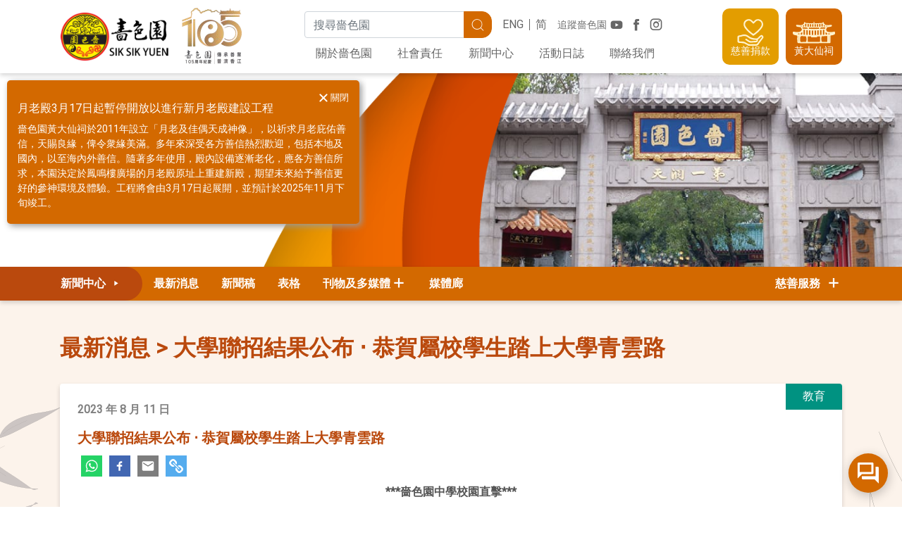

--- FILE ---
content_type: text/html; charset=utf-8
request_url: https://www2.siksikyuen.org.hk/media-centre/ssy-news/content/2023/08/11/857d92b5-6dc6-44bd-b9f0-acc017f37977?filter-tag=f0084247-35d7-681d-9fb4-ff00003cb01b%3B6b544b47-35d7-681d-9fb4-ff02003cb01b%3Bf1084247-35d7-681d-9fb4-ff00003cb01b%3Bf2084247-35d7-681d-9fb4-ff00003cb01b%3Bef084247-35d7-681d-9fb4-ff00003cb01b%3Bee084247-35d7-681d-9fb4-ff00003cb01b
body_size: 49372
content:


<!DOCTYPE html>
<html lang="zh-hk">
<head>
	<!--meta http-equiv="cache-control" content="no-store, no-cache, must-revalidate, post-check=0, pre-check=0" />
        <meta http-equiv="pragma" content="no-cache" /-->

	<meta charset="utf-8" /><meta http-equiv="x-ua-compatible" content="ie=edge, chrome=1" /><meta name="referrer" content="always" /><link rel="apple-touch-icon" sizes="180x180" href="/Img/V2/favicon/apple-touch-icon.png" /><link rel="icon" type="image/png" sizes="32x32" href="/Img/V2/favicon/favicon-32x32.png" /><link rel="icon" type="image/png" sizes="16x16" href="/Img/V2/favicon/favicon-16x16.png" /><link rel="manifest" href="/Img/V2/favicon/site.webmanifest" /><link rel="mask-icon" href="/Img/V2/favicon/safari-pinned-tab.svg" color="#d36900" /><link rel="shortcut icon" href="/Img/V2/favicon/favicon.ico" /><meta name="msapplication-TileColor" content="#d36900" /><meta name="msapplication-config" content="/Img/V2/favicon/browserconfig.xml" /><meta name="theme-color" content="#ffffff" /><meta name="viewport" content="width=device-width, initial-scale=1, shrink-to-fit=no" /><meta http-equiv="Content-Type" content="text/html; charset=utf-8" /><title>
	大學聯招結果公布 ‧ 恭賀屬校學生踏上大學青雲路
</title><link rel="icon" href="/Img/ssy_small.png" /><link rel='stylesheet' href='/Styles/V2/v2_theme.css?v=v2.07.patch3.20210610'></link><link rel='stylesheet' href='/Styles/V2/ssycustom.css?v=v2.07.patch3.20210610'></link>
		<script type="text/javascript" language="javascript">
			(function (i, s, o, g, r, a, m) {
				i['GoogleAnalyticsObject'] = r; i[r] = i[r] || function () {
					(i[r].q = i[r].q || []).push(arguments)
				}, i[r].l = 1 * new Date(); a = s.createElement(o),
					m = s.getElementsByTagName(o)[0]; a.async = 1; a.src = g; m.parentNode.insertBefore(a, m)
			})(window, document, 'script', '//www.google-analytics.com/analytics.js', 'ga');

			ga('create', 'UA-40022326-1', 'auto');
			ga('send', 'pageview');
		</script>
	<meta name="Generator" content="Sitefinity 12.2.7229.0 PE" /><link rel="canonical" href="https://www2.siksikyuen.org.hk/religious-affairs/news/content/2023/08/11/857d92b5-6dc6-44bd-b9f0-acc017f37977" /><link href="/Styles/font-awesome.min.css" type="text/css" rel="stylesheet" /></head>
<body>
	

	
	
	
	
	
	<form method="post" action="./857d92b5-6dc6-44bd-b9f0-acc017f37977?filter-tag=f0084247-35d7-681d-9fb4-ff00003cb01b%3b6b544b47-35d7-681d-9fb4-ff02003cb01b%3bf1084247-35d7-681d-9fb4-ff00003cb01b%3bf2084247-35d7-681d-9fb4-ff00003cb01b%3bef084247-35d7-681d-9fb4-ff00003cb01b%3bee084247-35d7-681d-9fb4-ff00003cb01b" id="aspnetForm">
<div class="aspNetHidden">
<input type="hidden" name="ctl19_TSM" id="ctl19_TSM" value="" />
<input type="hidden" name="ctl20_TSSM" id="ctl20_TSSM" value="" />
<input type="hidden" name="__EVENTTARGET" id="__EVENTTARGET" value="" />
<input type="hidden" name="__EVENTARGUMENT" id="__EVENTARGUMENT" value="" />
<input type="hidden" name="__VIEWSTATE" id="__VIEWSTATE" value="56JwxmjcbUglmzH8TvuMOMjGT/oZ1Y1KaBj2nPvQgT1/mrlr/pR0i2hH/UH9sJMxcCBF0mFXxIF6w1ZIt/GJWaJRf+dcKtN6FTVS6HDdnN0=" />
</div>

<script type="text/javascript">
//<![CDATA[
var theForm = document.forms['aspnetForm'];
if (!theForm) {
    theForm = document.aspnetForm;
}
function __doPostBack(eventTarget, eventArgument) {
    if (!theForm.onsubmit || (theForm.onsubmit() != false)) {
        theForm.__EVENTTARGET.value = eventTarget;
        theForm.__EVENTARGUMENT.value = eventArgument;
        theForm.submit();
    }
}
//]]>
</script>


<script src="/WebResource.axd?d=pynGkmcFUV13He1Qd6_TZOjcoFvMTCY17p5x_W6m8swsQZP5N0A6zH23tCL3s-blJxQt68q0Lvzl_V9274aPiw2&amp;t=637823653705833095" type="text/javascript"></script>


<script src="/Scripts/jquery-3.5.1.min.js" type="text/javascript"></script>
<script src="/Scripts/V2/v2_js.js" type="text/javascript"></script>
<script type="text/javascript">
//<![CDATA[
var __cultureInfo = {"name":"zh-HK","numberFormat":{"CurrencyDecimalDigits":2,"CurrencyDecimalSeparator":".","IsReadOnly":true,"CurrencyGroupSizes":[3],"NumberGroupSizes":[3],"PercentGroupSizes":[3],"CurrencyGroupSeparator":",","CurrencySymbol":"HK$","NaNSymbol":"非數值","CurrencyNegativePattern":0,"NumberNegativePattern":1,"PercentPositivePattern":1,"PercentNegativePattern":1,"NegativeInfinitySymbol":"-∞","NegativeSign":"-","NumberDecimalDigits":2,"NumberDecimalSeparator":".","NumberGroupSeparator":",","CurrencyPositivePattern":0,"PositiveInfinitySymbol":"∞","PositiveSign":"+","PercentDecimalDigits":2,"PercentDecimalSeparator":".","PercentGroupSeparator":",","PercentSymbol":"%","PerMilleSymbol":"‰","NativeDigits":["0","1","2","3","4","5","6","7","8","9"],"DigitSubstitution":1},"dateTimeFormat":{"AMDesignator":"上午","Calendar":{"MinSupportedDateTime":"\/Date(-62135596800000)\/","MaxSupportedDateTime":"\/Date(253402271999999)\/","AlgorithmType":1,"CalendarType":1,"Eras":[1],"TwoDigitYearMax":2029,"IsReadOnly":true},"DateSeparator":"/","FirstDayOfWeek":0,"CalendarWeekRule":0,"FullDateTimePattern":"yyyy\u0027年\u0027M\u0027月\u0027d\u0027日\u0027 H:mm:ss","LongDatePattern":"yyyy\u0027年\u0027M\u0027月\u0027d\u0027日\u0027","LongTimePattern":"H:mm:ss","MonthDayPattern":"M月d日","PMDesignator":"下午","RFC1123Pattern":"ddd, dd MMM yyyy HH\u0027:\u0027mm\u0027:\u0027ss \u0027GMT\u0027","ShortDatePattern":"d/M/yyyy","ShortTimePattern":"H:mm","SortableDateTimePattern":"yyyy\u0027-\u0027MM\u0027-\u0027dd\u0027T\u0027HH\u0027:\u0027mm\u0027:\u0027ss","TimeSeparator":":","UniversalSortableDateTimePattern":"yyyy\u0027-\u0027MM\u0027-\u0027dd HH\u0027:\u0027mm\u0027:\u0027ss\u0027Z\u0027","YearMonthPattern":"yyyy\u0027年\u0027M\u0027月\u0027","AbbreviatedDayNames":["週日","週一","週二","週三","週四","週五","週六"],"ShortestDayNames":["日","一","二","三","四","五","六"],"DayNames":["星期日","星期一","星期二","星期三","星期四","星期五","星期六"],"AbbreviatedMonthNames":["一月","二月","三月","四月","五月","六月","七月","八月","九月","十月","十一月","十二月",""],"MonthNames":["一月","二月","三月","四月","五月","六月","七月","八月","九月","十月","十一月","十二月",""],"IsReadOnly":true,"NativeCalendarName":"西曆","AbbreviatedMonthGenitiveNames":["一月","二月","三月","四月","五月","六月","七月","八月","九月","十月","十一月","十二月",""],"MonthGenitiveNames":["一月","二月","三月","四月","五月","六月","七月","八月","九月","十月","十一月","十二月",""]},"eras":[1,"公元",null,0]};//]]>
</script>

<script src="/Telerik.Web.UI.WebResource.axd?_TSM_HiddenField_=ctl19_TSM&amp;compress=0&amp;_TSM_CombinedScripts_=%3b%3bSystem.Web.Extensions%2c+Version%3d4.0.0.0%2c+Culture%3dneutral%2c+PublicKeyToken%3d31bf3856ad364e35%3azh-HK%3a5bc44d53-7cae-4d56-af98-205692fecf1f%3aea597d4b%3ab25378d2" type="text/javascript"></script>
<script type="text/javascript">
//<![CDATA[
if (typeof(Sys) === 'undefined') throw new Error('ASP.NET Ajax client-side framework failed to load.');
//]]>
</script>

<div class="aspNetHidden">

	<input type="hidden" name="__VIEWSTATEGENERATOR" id="__VIEWSTATEGENERATOR" value="08D1CF0D" />
	<input type="hidden" name="__EVENTVALIDATION" id="__EVENTVALIDATION" value="zbkW0SfCo/mUSju1+tcnzBQh+bDJ8Ujc65wfMlRk1z4s2s8rs2Md11umhDPHyDkSCKglfitTIJjofzQgGrHcQZGQ7B9IVn8OBG0pCFNksMBT/kWCXOD6ZTgW7l5AO2Px" />
</div><script type="text/javascript">
//<![CDATA[
Sys.WebForms.PageRequestManager._initialize('ctl00$ctl00$ctl19', 'aspnetForm', [], [], [], 90, 'ctl00$ctl00');
//]]>
</script>
<input type="hidden" name="ctl00$ctl00$ctl19" id="ctl19" />
<script type="text/javascript">
//<![CDATA[
Sys.Application.setServerId("ctl19", "ctl00$ctl00$ctl19");
Sys.Application._enableHistoryInScriptManager();
//]]>
</script>

		
    

<script src="https://www.gstatic.com/dialogflow-console/fast/messenger-cx/bootstrap.js?v=1"></script>


<style>
    df-messenger {
        --df-messenger-button-titlebar-color: #D36900;
        --df-messenger-button-titlebar-font-color: #ffffff;
        z-index:700;
        position: relative;

    }

</style>


<div class="container">
    <df-messenger id="chatbot"
                  df-cx="true"
                  location="asia-northeast1"
                  chat-title="嗇色園黃大仙小道長(Beta)"
                  agent-id="b7119ea1-df73-4ee0-8fb4-e10a9a5dad2a"
                  language-code="zh-HK">
    </df-messenger>
</div>



<div class="notice-container">
        <div class="notice hide" data-id="0" data-guid="1dc77347-35d7-681d-9fb4-ff0e003cb01b">
            <div class="notice-close">關閉</div>
            <div class="notice-content">
                <h5 class="title">月老殿3月17日起暫停開放以進行新月老殿建設工程</h5>
                <div class="content">
                    嗇色園黃大仙祠於2011年設立「月老及佳偶天成神像」，以祈求月老庇佑善信，天賜良緣，俾令衆緣美滿。多年來深受各方善信熱烈歡迎，包括本地及國內，以至海內外善信。隨著多年使用，殿內設備逐漸老化，應各方善信所求，本園決定於鳳鳴樓廣場的月老殿原址上重建新殿，期望未來給予善信更好的參神環境及體驗。工程將會由3月17日起展開，並預計於2025年11月下旬竣工。 <br />
<br />
在工程期間，月老殿將由3月17日（星期一）起暫停開放參拜，直至新建月老殿竣工。不便之處，敬請原諒。 <br />
<br />
敬請密切期待新月老殿落成及黃大仙祠的各項最新活動。
                </div>


            </div>
        </div>
</div>


<script type="text/javascript">
	//	Handle Entry Pop up
	$(document).ready(function () {

		function getCookie(cname) {
			var name = cname + "=";
			var ca = document.cookie.split(';');

			for (var i = 0; i < ca.length; i++) {
				var c = ca[i];
				while (c.charAt(0) == ' ') c = c.substring(1);
				if (c.indexOf(name) != -1) return c.substring(name.length, c.length);
			}
			return "";
		}

		function setCookie(cname, cvalue, exdays) {
			var expires = "";
			if (exdays) {
				var date = new Date();
				date.setTime(date.getTime() + (exdays * 24 * 60 * 60 * 1000));
				expires = "; expires=" + date.toUTCString();
			}
			document.cookie = cname + "=" + (cvalue || "") + expires + "; path=/";
		}

		let locale = "zh-HK";
		let func = {
            GetNoticeEl: function GetNoticeEl(id) {
                return $(".notice[data-id=".concat(id, "]"));
            },
            SetCookies: function SetCookies(id) {
                setCookie("hasVisitedBefore_".concat(locale, "_").concat(id), "hasVisitedBefore_".concat(locale, "_").concat(id), 365);
                console.log("setted: ".concat(getCookie("hasVisitedBefore_".concat(locale, "_").concat(id))));
            },
            AutoClosePopUp: function AutoClosePopUp(id) {
                func.GetNoticeEl(id).each(function (e) {
                    $(this).removeClass("hide");
                });
            },
            // On Close btn click listener
            OnCloseBtnClicked: function OnCloseBtnClicked(e) {
                func.SetCookies($(this).parent(".notice").data("guid"));
            },
            // check whether cookies is enabled
            AreCookiesEnabled: function AreCookiesEnabled() {
                setCookie("testcookie", "testcookie", 0.0416666666666667);
                var result = getCookie("testcookie");
                setCookie("testcookie", "testcookie", -1);
                return result ? true : false;
            },
            // check whether has cookies: hasVisitedBefore
            IsVisitedBefore: function IsVisitedBefore(id) {
                if (!func.AreCookiesEnabled) {
                    return false;
                }

                var cookie_hasVisitedBeforeLang = getCookie("hasVisitedBefore_".concat(locale, "_").concat(id));
                return !!cookie_hasVisitedBeforeLang;
            }, // initalize PopUps
            Init: function Init() {
                var popUpCount = 1;
                console.log(popUpCount);

                for (var i = 0; i < popUpCount; i++) {
                    var id = func.GetNoticeEl(i).data("guid");
                    var isVisited = func.IsVisitedBefore(id);
                    console.log("IsVisitedBefore id=" + id + ":" + isVisited);

                    if (!isVisited) {
                        func.AutoClosePopUp(i);
                    }
                }

                $(".notice-close").on("click keyup", func.OnCloseBtnClicked);
            }
		}

		func.Init();

	});
</script>

<header id="site-header">
    <div class="container">
        <!-- Logo -->
        <div class="header-logo">
            <h1 class="site-logo">
                <a id="topMenuPlaceHolder_topMenuPlaceHolder_T8E3CE387010_logo" title="嗇色園主頁" href="/zh-HK/"><img src="/Img/V2/logo.png" id="topMenuPlaceHolder_topMenuPlaceHolder_T8E3CE387010_webpage_logo" srcset="/Img/V2/logo@2x.png 2x" alt="嗇色園標誌" /></a>
            </h1>

      
  <a href="https://www2.siksikyuen.org.hk/">
               <img src="/Img/V2/logo_105th.png" id="topMenuPlaceHolder_topMenuPlaceHolder_T8E3CE387010_webpage_subLogo" srcset="/Img/V2/logo_105th@2x.png 2x" alt="嗇色園105周年標誌" /> 
                </a> 


<!-- <a id="topMenuPlaceHolder_topMenuPlaceHolder_T8E3CE387010_seasonalLogo" class="seasonal-logo" title="嗇色園網站" href="https://www.siksikyuen100.org.hk/"></a> -->

        </div>

        <button type="button" class="btn btn-link btn-menu-open">
            <i class="icon-menu"></i>
            <i class="icon-close"></i>
        </button>

        <div class="header-nav">
                <!-- Top -->
                <div class="header-nav-top">
                    <!-- Search -->

                    <input name="ctl00$ctl00$topMenuPlaceHolder$topMenuPlaceHolder$T8E3CE387010$globalSearchPageUrl" type="hidden" id="globalSearchPageUrl" value="/zh-HK/search" />

                    <div class="search-bar form" id="search-bar">
                        <label for="search_bar_input" class="sr-only">
                            搜尋關鍵字
                        </label> 
                        <div class="input-group">
                            <input name="ctl00$ctl00$topMenuPlaceHolder$topMenuPlaceHolder$T8E3CE387010$search_bar_input" type="search" id="search_bar_input" class="form-control" placeholder="搜尋嗇色園" />

                            <div class="input-group-append">
                                <div class="btn btn-primary" id="search_bar_submit" ClientIdMode="Static">
                                    <i class="icon-search"></i>
                                    <span class="sr-only">
                                        搜尋
                                    </span> 
                                </div>
                            </div>
                        </div>
                    </div>
                    <!-- Social Media -->
                    <div class="header-social"> 
                        <h6>
                            追蹤嗇色園
                        </h6>

                        <div class="buttons">
                            <a id="topMenuPlaceHolder_topMenuPlaceHolder_T8E3CE387010_youtubeLink" rel="noopener" href="https://www.youtube.com/channel/UCrj_UoB9kPBH5PZLIdFlOtg/" target="_blank"><i id="topMenuPlaceHolder_topMenuPlaceHolder_T8E3CE387010_youtubeBtn" class="icon-youtube" aria-label="YouTube 頻道"></i></a>
                            <a id="topMenuPlaceHolder_topMenuPlaceHolder_T8E3CE387010_fbLink" rel="noopener" href="https://www.facebook.com/wongtaisintemple/" target="_blank"><i id="topMenuPlaceHolder_topMenuPlaceHolder_T8E3CE387010_facebookBtn" class="icon-fb" aria-label="Facebook 專頁"></i></a>
                            <a id="topMenuPlaceHolder_topMenuPlaceHolder_T8E3CE387010_igLink" rel="noopener" href="https://www.instagram.com/ssy_wongtaisintemple/" target="_blank"><i id="topMenuPlaceHolder_topMenuPlaceHolder_T8E3CE387010_instagramBtn" class="icon-ig" aria-label="Instagram 帳戶"></i></a>
                        </div>
                    </div>

                    <!-- Language -->
                    <ul class="lang-switch nav">
                        <li><a id="topMenuPlaceHolder_topMenuPlaceHolder_T8E3CE387010_enLink" href="../../../../../../en/media-centre/ssy-news/content/2023/08/11/857d92b5-6dc6-44bd-b9f0-acc017f37977?filter-tag=f0084247-35d7-681d-9fb4-ff00003cb01b;6b544b47-35d7-681d-9fb4-ff02003cb01b;f1084247-35d7-681d-9fb4-ff00003cb01b;f2084247-35d7-681d-9fb4-ff00003cb01b;ef084247-35d7-681d-9fb4-ff00003cb01b;ee084247-35d7-681d-9fb4-ff00003cb01b">ENG</a></li><li><a id="topMenuPlaceHolder_topMenuPlaceHolder_T8E3CE387010_csLink" href="../../../../../../zh-CN/media-centre/ssy-news/content/2023/08/11/857d92b5-6dc6-44bd-b9f0-acc017f37977?filter-tag=f0084247-35d7-681d-9fb4-ff00003cb01b;6b544b47-35d7-681d-9fb4-ff02003cb01b;f1084247-35d7-681d-9fb4-ff00003cb01b;f2084247-35d7-681d-9fb4-ff00003cb01b;ef084247-35d7-681d-9fb4-ff00003cb01b;ee084247-35d7-681d-9fb4-ff00003cb01b">简</a></li>
                        
                        
                        
                    </ul>
                </div>

                <!-- Primary Navigation -->
                <ul class="primary-nav nav">
                    <li class="nav-item"><a id="topMenuPlaceHolder_topMenuPlaceHolder_T8E3CE387010_ctl12" class="nav-link" href="/zh-HK/aboutssy">關於嗇色園</a></li><li class="nav-item"><a id="topMenuPlaceHolder_topMenuPlaceHolder_T8E3CE387010_ctl14" class="nav-link" href="/zh-HK/social-responsibility">社會責任</a></li><li class="nav-item"><a id="topMenuPlaceHolder_topMenuPlaceHolder_T8E3CE387010_ctl16" class="nav-link" href="/zh-HK/media-centre">新聞中心</a></li><li class="nav-item"><a id="topMenuPlaceHolder_topMenuPlaceHolder_T8E3CE387010_ctl18" class="nav-link" href="/zh-HK/events">活動日誌</a></li><li class="nav-item"><a id="topMenuPlaceHolder_topMenuPlaceHolder_T8E3CE387010_ctl20" class="nav-link" href="/zh-HK/contact-ssy">聯絡我們</a></li>
                </ul>
            </div>

        <div class="header-main">
            

            <!-- Side Buttons -->
            <div class="header-side">
                <a href="/zh-HK/donation" id="topMenuPlaceHolder_topMenuPlaceHolder_T8E3CE387010_donationBtn" class="header-btn header-btn-donation cursor-pointer">
                    <img src="/Img/V2/header_icon_donation.svg" />
                    <span class="label">
                        慈善捐款
                    </span>
                </a>
                <a href="/zh-HK/wtstemple" id="topMenuPlaceHolder_topMenuPlaceHolder_T8E3CE387010_wtsTempleBtn" class="header-btn header-btn-wts cursor-pointer" target="_blank">
                    <img src="/Img/V2/header_icon_wts.svg" />
                    <span class="label">
                        黃大仙祠
                    </span>
                </a>
                <!-- <a href="/zh-HK/membership" id="topMenuPlaceHolder_topMenuPlaceHolder_T8E3CE387010_memberCenterBtn" class="header-btn header-btn-member cursor-pointer">
                    <img src="/Img/V2/header_icon_member.svg" />
                    <span class="label">
                        會員中心
                    </span>
                </a> -->
            </div>
        </div>
    </div>
</header>













































<script>
    $(function () {
        $("#search_bar_submit").on('click', function (event) {
            if ($("#search_bar_input").val() != "") {
                searchBarSubmitForm();
            }
            else {
                $('#submitBtn').click();
            }
        });
    })
    function searchBarSubmitForm() {
        //$("#getUrlBtn").click();
        var data = {
            keyword: $("#search_bar_input").val()
        }
        var getParams = Object.keys(data).map(function (key) { return key + '=' + data[key];}).join('&');

        var getUrl = window.location;
        //hard code global search redirect URL for now
        var baseUrl = getUrl.protocol + "//" + getUrl.host;
        var pageUrl = $("#globalSearchPageUrl").val();
        //hard code it now
        if (pageUrl == "") {
            console.log("using backup method");
            pageUrl="/zh-HK/search" 
        }
        var finalUrl = baseUrl + pageUrl + "?" + getParams;
        $(location).attr('href', finalUrl)
    }
</script>



		
		

		
		
	<div class="inner-page">
		<div id="innerTheme">
			
<div id="SubPageContent_bannerPlaceHolder_T8E3CE387001_sectionHeader" class="section-header" role="heading">
	<div class="container">
		<div class="section-header-inner">
			<h1 id="SubPageContent_bannerPlaceHolder_T8E3CE387001_sectionTitle" class="section-title">嗇色園</h1>
			<p id="SubPageContent_bannerPlaceHolder_T8E3CE387001_sectionSubtitle" class="section-subtitle">普濟勸善 崇善惠民</p>
		</div>
	</div>
	<div id="SubPageContent_bannerPlaceHolder_T8E3CE387001_bannerImg" class="inner-page--corporate section-header-banner"></div>
</div>

<script>
    $(document).ready(() => {
        $("#innerTheme").removeClass();
        $("#innerTheme").addClass("inner-page--corporate"); // Updates the theme in /V2/SSYBaseTemplate
    });
</script>


			




<div class="inner-page-nav">
        <div id="SubPageContent_secondMenuPlaceHolder_T8E3CE387005_NavContainer" class="nav-container nav-container--general">
            <div class="nav-head">
                <a id="SubPageContent_secondMenuPlaceHolder_T8E3CE387005_CorpTopLevelPageBlock" class="nav-link" href="/zh-HK/media-centre?">新聞中心
                    <i class="icon-triangle_right"></i>
                </a>
                
                <div id="SubPageContent_secondMenuPlaceHolder_T8E3CE387005_DefaultTopLevelPageBlock" class="nav-services" style="display:none;">
                    <button type="button" class="btn nav-link">
                        <span class="label-charity">
                            慈善服務&nbsp;
                            <i class="icon-triangle_right"></i>
                        </span>
                        <span class="label-service">
                            
                            
                        </span>
                    </button>

                    
                </div>
            </div>

            <ul class="nav nav-secondary">
                <li class="nav-item"><a class="nav-link" href="/zh-HK/media-centre/ssy-news?">最新消息</a></li><li class="nav-item"><a class="nav-link" href="/zh-HK/media-centre/press-release?">新聞稿</a></li><li class="nav-item"><a class="nav-link" href="/zh-HK/media-centre/forms?">表格</a></li><li class="nav-item with-submenu dropdown"><a class="nav-link" data-toggle="dropdown" role="button" aria-haspopup="true" aria-expanded="false">刊物及多媒體</a><ul class="dropdown-menu submenu"><li><a href="/zh-HK/media-centre/publication-and-form/annual-report?">年報</a></li><li><a href="/zh-HK/media-centre/publication-and-form/newsletter?">園訊</a></li><li><a href="/zh-HK/media-centre/publication-and-form/others?">書刊</a></li><li><a href="/zh-HK/media-centre/publication-and-form/%e5%9c%92%e8%a8%8a?">多媒體</a></li></ul></li><li class="nav-item"><a class="nav-link" href="/zh-HK/media-centre/gallery?">媒體廊</a></li>
            </ul>

            <div id="SubPageContent_secondMenuPlaceHolder_T8E3CE387005_CorpNavServices" class="nav-services">
                <button type="button" class="btn nav-link">
                    慈善服務&nbsp;
                    <i class="icon-plus"></i>
                </button>

                <ul class="nav-service-list nav-service-list--vertical"><li class="nav-service-item nav-service--null"><a href="/zh-HK/religious-affairs?"><i class="service-icon service-icon--null"></i><span class="label"> 宗教事務</span></a></li><li class="nav-service-item nav-service--null"><a href="/zh-HK/education-services?"><i class="service-icon service-icon--null"></i><span class="label"> 教育服務</span></a></li><li class="nav-service-item nav-service--null"><a href="/zh-HK/medical-services?"><i class="service-icon service-icon--null"></i><span class="label"> 醫療服務</span></a></li><li class="nav-service-item nav-service--null"><a href="/zh-HK/social-services?"><i class="service-icon service-icon--null"></i><span class="label"> 社會服務</span></a></li><li class="nav-service-item nav-service--null"><a href="/zh-HK/cultural-affairs?"><i class="service-icon service-icon--null"></i><span class="label"> 文化事務</span></a></li></ul>
            </div>
        </div>
    </div>

 
 
 
 
 
 
 
 
 
 
 
 
 
 
 
 
 
 
 
 
 
 
 
 
 
 
 
 
 
 
 
 
 
 
 
 
 
 
 
 
 
 
 
 
 
 
 
 
 
 
 
 
 
 
 
 
 
 
 
 
 
 
 
 
 
 
 
 
 
 
 
 
 
 
 
 
 

				
			<div class="inner-page-body">
	                 
				


				<div class="container py-5">
					
	<meta id="navigationLevels" data-value="2"/>
	<nav aria-label="breadcrumb">
		<ol class="breadcrumb breadcrumb-heading">
						<li class="breadcrumb-item"><a href="/zh-HK/media-centre/ssy-news?filter-tag=f0084247-35d7-681d-9fb4-ff00003cb01b%3b6b544b47-35d7-681d-9fb4-ff02003cb01b%3bf1084247-35d7-681d-9fb4-ff00003cb01b%3bf2084247-35d7-681d-9fb4-ff00003cb01b%3bef084247-35d7-681d-9fb4-ff00003cb01b%3bee084247-35d7-681d-9fb4-ff00003cb01b" id="firstTitle">最新消息</a></li>
						<li class="breadcrumb-item active" aria-current="page" id="articleTitle">消息內文</li>

		</ol>
	</nav>








<div class="component component-detail">
    <div class="row ">




            <div class="col-12">
                <div class="card card-info">
                        <div class="card-tag theme--education">教育</div>
                    <div class="card-body">
                        <p class="card-date">
                            2023 年 8 月 11 日
                            
                        </p>
                        <h5 class="card-title">大學聯招結果公布 ‧ 恭賀屬校學生踏上大學青雲路</h5>
                        <div class="card-text">
                                <div class="social-media-group">


                                    <a href="https://wa.me/?text=https://www2.siksikyuen.org.hk/media-centre/ssy-news/content/2023/08/11/857d92b5-6dc6-44bd-b9f0-acc017f37977?filter-tag=f0084247-35d7-681d-9fb4-ff00003cb01b%3B6b544b47-35d7-681d-9fb4-ff02003cb01b%3Bf1084247-35d7-681d-9fb4-ff00003cb01b%3Bf2084247-35d7-681d-9fb4-ff00003cb01b%3Bef084247-35d7-681d-9fb4-ff00003cb01b%3Bee084247-35d7-681d-9fb4-ff00003cb01b" class="social-media whatsapp" target="_blank">
                                        <svg xmlns="http://www.w3.org/2000/svg" fill="#fff"
                                             preserveAspectRatio="xMidYMid meet" height="1.2em"
                                             width="1.2em" viewBox="0 0 40 40">
                                            <g>
                                                <path d="m25 21.7q0.3 0 2.2 1t2 1.2q0 0.1 0 0.3 0 0.8-0.4 1.7-0.3 0.9-1.6 1.5t-2.2 0.6q-1.3 0-4.3-1.4-2.2-1-3.8-2.6t-3.3-4.2q-1.6-2.3-1.6-4.3v-0.2q0.1-2 1.7-3.5 0.5-0.5 1.2-0.5 0.1 0 0.4 0t0.4 0.1q0.4 0 0.6 0.1t0.3 0.6q0.2 0.5 0.8 2t0.5 1.7q0 0.5-0.8 1.3t-0.7 1q0 0.2 0.1 0.3 0.7 1.7 2.3 3.1 1.2 1.2 3.3 2.2 0.3 0.2 0.5 0.2 0.4 0 1.2-1.1t1.2-1.1z m-4.5 11.9q2.8 0 5.4-1.1t4.5-3 3-4.5 1.1-5.4-1.1-5.5-3-4.5-4.5-2.9-5.4-1.2-5.5 1.2-4.5 2.9-2.9 4.5-1.2 5.5q0 4.5 2.7 8.2l-1.7 5.2 5.4-1.8q3.5 2.4 7.7 2.4z m0-30.9q3.4 0 6.5 1.4t5.4 3.6 3.5 5.3 1.4 6.6-1.4 6.5-3.5 5.3-5.4 3.6-6.5 1.4q-4.4 0-8.2-2.1l-9.3 3 3-9.1q-2.4-3.9-2.4-8.6 0-3.5 1.4-6.6t3.6-5.3 5.3-3.6 6.6-1.4z"></path>
                                            </g>
                                        </svg>


                                    </a>

                                    <a href="https://www.facebook.com/sharer/sharer.php?u=https://www2.siksikyuen.org.hk/media-centre/ssy-news/content/2023/08/11/857d92b5-6dc6-44bd-b9f0-acc017f37977?filter-tag=f0084247-35d7-681d-9fb4-ff00003cb01b%3B6b544b47-35d7-681d-9fb4-ff02003cb01b%3Bf1084247-35d7-681d-9fb4-ff00003cb01b%3Bf2084247-35d7-681d-9fb4-ff00003cb01b%3Bef084247-35d7-681d-9fb4-ff00003cb01b%3Bee084247-35d7-681d-9fb4-ff00003cb01b" class="social-media facebook" target="_blank">
                                        <svg xmlns="http://www.w3.org/2000/svg" fill="#fff"
                                             preserveAspectRatio="xMidYMid meet" height="1.2em"
                                             width="1.2em" viewBox="0 0 40 40">
                                            <g>
                                                <path d="m21.7 16.7h5v5h-5v11.6h-5v-11.6h-5v-5h5v-2.1c0-2 0.6-4.5 1.8-5.9 1.3-1.3 2.8-2 4.7-2h3.5v5h-3.5c-0.9 0-1.5 0.6-1.5 1.5v3.5z"></path>
                                            </g>
                                        </svg>
                                    </a>


                                    <a href="mailto:?body=https://www2.siksikyuen.org.hk/media-centre/ssy-news/content/2023/08/11/857d92b5-6dc6-44bd-b9f0-acc017f37977?filter-tag=f0084247-35d7-681d-9fb4-ff00003cb01b%3B6b544b47-35d7-681d-9fb4-ff02003cb01b%3Bf1084247-35d7-681d-9fb4-ff00003cb01b%3Bf2084247-35d7-681d-9fb4-ff00003cb01b%3Bef084247-35d7-681d-9fb4-ff00003cb01b%3Bee084247-35d7-681d-9fb4-ff00003cb01b" class="social-media email" target="_blank">
                                        <svg xmlns="http://www.w3.org/2000/svg" fill="#fff"
                                             preserveAspectRatio="xMidYMid meet" height="1.2em"
                                             width="1.2em" viewBox="0 0 40 40">
                                            <g>
                                                <path d="m33.4 13.4v-3.4l-13.4 8.4-13.4-8.4v3.4l13.4 8.2z m0-6.8q1.3 0 2.3 1.1t0.9 2.3v20q0 1.3-0.9 2.3t-2.3 1.1h-26.8q-1.3 0-2.3-1.1t-0.9-2.3v-20q0-1.3 0.9-2.3t2.3-1.1h26.8z"></path>
                                            </g>
                                        </svg>
                                    </a>
                                    <a href="https://www2.siksikyuen.org.hk/media-centre/ssy-news/content/2023/08/11/857d92b5-6dc6-44bd-b9f0-acc017f37977?filter-tag=f0084247-35d7-681d-9fb4-ff00003cb01b%3B6b544b47-35d7-681d-9fb4-ff02003cb01b%3Bf1084247-35d7-681d-9fb4-ff00003cb01b%3Bf2084247-35d7-681d-9fb4-ff00003cb01b%3Bef084247-35d7-681d-9fb4-ff00003cb01b%3Bee084247-35d7-681d-9fb4-ff00003cb01b" class="social-media link" onclick="copyToClipboard(this); return false;">
                                        <svg version="1.1" xmlns="http://www.w3.org/2000/svg"
                                             xmlns:xlink="http://www.w3.org/1999/xlink" x="0px" y="0px"
                                             width="1.2em"
                                             height="1.2em" viewBox="0 0 121.6 121.5" style="overflow:visible;"
                                             fill="#fff">
                                            <g>
                                                <path d="M33.8,0c-12.5-0.3-20.1,10.7-28,18.7c-7.6,8.5-7.7,21.4-0.2,30C15.7,60.7,30,74.4,46.2,63.8c2.8-0.6-8.8-9.7-9.8-11.4
			    c-2.8-1.1-6.1,0.1-8.4-2.9C11.5,33.9,11.2,33.7,28,18.1c3.7-3.7,8.1-3.6,11.8,0c4,5.3,12.9,9.2,12.3,16.6
			    c1.7,4.5,7.3,7.5,10.4,11.5c0.7,0.8,1,0.7,1.6-0.2c5.3-8.2,4.7-19.6-1.7-27C54.2,10.9,46.4-0.3,33.8,0z" />
                                                <path d="M87.8,121.5c12.2,0.4,19.6-10.3,27.5-18c8.2-8.6,8.5-21.9,0.5-30.9c-10.1-12-24.2-25.4-40.3-15c-2.9,0.7,8.7,9.6,9.7,11.4
			    c0.5,0.5,1,0.7,1.7,0.6c2.6-0.4,4.8,0.5,6.7,2.3c16.9,15.9,16.6,16-0.2,31.8c-3.2,3.2-7.6,3.3-10.9,0.2c-6.4-7.1-12.4-9-13.5-19
			    c-2.3-1.3-9.7-11.8-11.2-9.6c-5.4,8.4-4.8,19.7,1.8,27.2C67.4,110.7,75.3,121.8,87.8,121.5z" />
                                                <path d="M31.2,36.5c17.6,17.8,35.4,35.4,53,53.1c1.8,1.8,4-3.1,5.6-3.9C75.6,67.4,54.1,50,37.5,31.9C36,29.8,32.4,35.5,31.2,36.5z" />
                                            </g>
                                        </svg>

                                    </a>


                                </div>


                            <p style="text-align: center;"><strong><strong>***嗇色園中學校園直擊***</strong><br />
<br />
【大學聯招結果公布‧恭賀屬校學生踏上大學青雲路】</strong></p>
<p>大學聯招結果已於8月9日公布，根據教育局資料顯示今屆共有39,948人申請，約四成(16,149人)獲得八間資助大學、都會大學取錄。本園屬下中學應屆文憑試考生亦喜獲不同大學取錄，當中包括一些受歡迎的學科&mdash;例如<strong>香港大學</strong>(精算學)、<strong>香港中文大學</strong>(內外全科醫學士、法律學、建築學、工商管理學士(工商管理學士綜合課程)及法律博士雙學位課程、放射學、計量金融學及風險管理科學)、<strong>香港理工大學</strong>(醫療化驗科學及放射學、眼科視光學及物理治療學)。嗇色園在此恭賀屬校學生成功踏上大學青雲路，期望將來可振翅高飛，向理想目標進發。</p>
<p style="text-align: center;"><strong><span style="text-decoration: underline;">嗇色園屬校獲大學取錄的學生人數分佈</span></strong></p>
<table border="1" cellspacing="0" cellpadding="0">
    <tbody>
        <tr>
            <td valign="top" style="width: 279px;">
            <p style="text-align: center;"><strong>大學名稱</strong></p>
            </td>
            <td valign="top" style="width: 279px;">
            <p style="text-align: center;"><strong>入讀人數</strong></p>
            </td>
        </tr>
        <tr>
            <td valign="top" style="width: 279px;">
            <ol>
                <li>香港大學</li>
            </ol>
            </td>
            <td valign="top" style="width: 279px;">
            <p style="text-align: center;">11</p>
            </td>
        </tr>
        <tr>
            <td valign="top" style="width: 279px;">
            <ol>
                <li>香港中文大學</li>
            </ol>
            </td>
            <td valign="top" style="width: 279px;">
            <p style="text-align: center;">34</p>
            </td>
        </tr>
        <tr>
            <td valign="top" style="width: 279px;">
            <ol>
                <li>香港科技大學</li>
            </ol>
            </td>
            <td valign="top" style="width: 279px;">
            <p style="text-align: center;">11</p>
            </td>
        </tr>
        <tr>
            <td valign="top" style="width: 279px;">
            <ol>
                <li>香港理工大學</li>
            </ol>
            </td>
            <td valign="top" style="width: 279px;">
            <p style="text-align: center;">25</p>
            </td>
        </tr>
        <tr>
            <td valign="top" style="width: 279px;">
            <ol>
                <li>香港城市大學</li>
            </ol>
            </td>
            <td valign="top" style="width: 279px;">
            <p style="text-align: center;">21</p>
            </td>
        </tr>
        <tr>
            <td valign="top" style="width: 279px;">
            <ol>
                <li>香港浸會大學</li>
            </ol>
            </td>
            <td valign="top" style="width: 279px;">
            <p style="text-align: center;">15</p>
            </td>
        </tr>
        <tr>
            <td valign="top" style="width: 279px;">
            <ol>
                <li>香港嶺南大學</li>
            </ol>
            </td>
            <td valign="top" style="width: 279px;">
            <p style="text-align: center;">6</p>
            </td>
        </tr>
        <tr>
            <td valign="top" style="width: 279px;">
            <ol>
                <li>香港教育大學</li>
            </ol>
            </td>
            <td valign="top" style="width: 279px;">
            <p style="text-align: center;">6</p>
            </td>
        </tr>
        <tr>
            <td valign="top" style="width: 279px;">
            <ol>
                <li>香港都會大學及其他院校</li>
            </ol>
            </td>
            <td valign="top" style="width: 279px;">
            <p style="text-align: center;">28</p>
            </td>
        </tr>
        <tr>
            <td valign="top" style="width: 279px;">
            <p style="text-align: right;">總計﹕</p>
            </td>
            <td valign="top" style="width: 279px;">
            <p style="text-align: center;">157</p>
            </td>
        </tr>
    </tbody>
</table>
<p style="text-align: center;"><strong>&nbsp;</strong></p>


                        </div>
                    </div>
                </div>
            </div>
    </div>
</div>


    <hr class="my-5">
    <div class="component component-cards component-news-list">
        <div class="row row-cols-1 row-cols-sm-2 row-cols-md-3">

                <div class="col mb-3">
                    <a href="/media-centre/ssy-news/content/2023/08/10/4c79e9bd-d703-4b0a-93b3-e411cb7d9305?filter-tag=f0084247-35d7-681d-9fb4-ff00003cb01b%3b6b544b47-35d7-681d-9fb4-ff02003cb01b%3bf1084247-35d7-681d-9fb4-ff00003cb01b%3bf2084247-35d7-681d-9fb4-ff00003cb01b%3bef084247-35d7-681d-9fb4-ff00003cb01b%3bee084247-35d7-681d-9fb4-ff00003cb01b" class="card">
                        <span class="news-category theme--medical">醫療</span>
                        <img src="/images/default-source/medical-services(2020-website)/events/img_2440.tmb-thumbnail.jpg?sfvrsn=17bf0641_1" alt="外訪參觀考察(四川)" class="card-img-top" />
                        <div class="card-body">
                            <div class="news-date">
                                2023 年 8 月 10 日
                                
                            </div>
                            <h5 class="card-title news-title">外訪參觀考察(四川)</h5>
                            <div class="card-text news-description">
                                
                            </div>
                        </div>
                    </a>
                </div>
                <div class="col mb-3">
                    <a href="/media-centre/ssy-news/content/2023/08/10/aa577aae-489d-4620-8f89-b0a7677379ac?filter-tag=f0084247-35d7-681d-9fb4-ff00003cb01b%3b6b544b47-35d7-681d-9fb4-ff02003cb01b%3bf1084247-35d7-681d-9fb4-ff00003cb01b%3bf2084247-35d7-681d-9fb4-ff00003cb01b%3bef084247-35d7-681d-9fb4-ff00003cb01b%3bee084247-35d7-681d-9fb4-ff00003cb01b" class="card">
                        <span class="news-category theme--medical">醫療</span>
                        <img src="/images/default-source/medical-services(2020-website)/events/img_2666.tmb-thumbnail.jpg?sfvrsn=f6bd0641_1" alt="外訪參觀考察(甘肅)" class="card-img-top" />
                        <div class="card-body">
                            <div class="news-date">
                                2023 年 8 月 10 日
                                
                            </div>
                            <h5 class="card-title news-title">外訪參觀考察(甘肅)</h5>
                            <div class="card-text news-description">
                                
                            </div>
                        </div>
                    </a>
                </div>
                <div class="col mb-3">
                    <a href="/media-centre/ssy-news/content/2023/08/07/0ecd9626-4333-451c-b6ec-cbff31a844a3?filter-tag=f0084247-35d7-681d-9fb4-ff00003cb01b%3b6b544b47-35d7-681d-9fb4-ff02003cb01b%3bf1084247-35d7-681d-9fb4-ff00003cb01b%3bf2084247-35d7-681d-9fb4-ff00003cb01b%3bef084247-35d7-681d-9fb4-ff00003cb01b%3bee084247-35d7-681d-9fb4-ff00003cb01b" class="card">
                        <span class="news-category theme--social">社會</span>
                        <img src="/Img/V2/zh-HK/social.png" alt="嗇色園社會服務單位聯合職安健活動日2023" class="card-img-top" />
                        <div class="card-body">
                            <div class="news-date">
                                2023 年 8 月 03 日
                                
                            </div>
                            <h5 class="card-title news-title">嗇色園社會服務單位聯合職安健活動日2023</h5>
                            <div class="card-text news-description">
                                
                            </div>
                        </div>
                    </a>
                </div>
        </div>
    </div>

    <script>
        $(function () {
            var pageTitle = "大學聯招結果公布 ‧ 恭賀屬校學生踏上大學青雲路";

            if ($("#articleTitle").length > 0) {
                $("#articleTitle").text(pageTitle);
            }
            else if ($("#firstTitle").length > 0) {
                $("#firstTitle").text(pageTitle);
            }
        });
    </script>

<script type="text/javascript" src="/Mvc/Scripts/CustomizedContentDetailsWidget/common.js"></script>




					
					<div id="RowPlaceHolderSection">
						

							 
						<div id="RightColPlaceHolderSection">
							

						</div>
			                 
					</div>

				</div>
					
				
				

			</div>
		</div>
		
	</div>
	
	


		
		
		

		
		
		

		
    


<footer id="site-footer">
	<!-- Top (Orange Area) -->
	<div class="footer-top">
		<div class="container">
			<div class="row footer-call">
				<!-- Call to Action -->
				<div class="col-12 col-md footer-call-txt">
					<div class="footer-call-large">一齊來出分力</div>
					<div class="footer-call-small">嗇色園需要您支持</div>
				</div>

				<!-- Action Buttons -->
				<div class="col-4 col-md-2">
					<a href="/social-responsibility/volunteer" class="footer-action-btn">
						<img src="/Img/V2/footer_icon_volunteer.svg" alt="嗇色園義工" class="icon" />
						<span class="label">嗇色園義工</span>
					</a>
				</div>
				<div class="col-4 col-md-2">
					<a href="/aboutssy/jobvacancies" class="footer-action-btn">
						<img src="/Img/V2/footer_icon_career.svg" alt="加入嗇色園" class="icon" />
						<span class="label">加入嗇色園</span>
					</a>
				</div>
				<div class="col-4 col-md-2">
					<a href="/donation" class="footer-action-btn">
						<img src="/Img/V2/footer_icon_donation.svg" alt="支持嗇色園" class="icon" />
						<span class="label">支持嗇色園</span>
					</a>
				</div>
			</div>
		</div>
	</div>

	






<div id="sitemap">
	<div class="container">
		<ul class="sitemap-content">
	<li class="sitemap-item">
		<a href="/aboutssy" class="title">關於嗇色園 </a>
			<ul class="children-list">
	<li>
		<a href="/aboutssy/history">機構歷史</a>
	</li>
	<li>
		<a href="/aboutssy/governance">機構管治</a>
	</li>
	<li>
		<a href="/aboutssy/jobvacancies">加入嗇色園</a>
	</li>
	<li>
		<a href="/aboutssy/faq">常見問題</a>
	</li>
	<li>
		<a href="/aboutssy/105周年紀慶標誌設計及標語創作比賽">105周年紀慶</a>
	</li>
			</ul>
		
	</li>
	<li class="sitemap-item">
		<a href="/social-responsibility" class="title">社會責任</a>
			<ul class="children-list">
	<li>
		<a href="/social-responsibility/emergency-fund">緊急援助基金+</a>
	</li>
	<li>
		<a href="/social-responsibility/volunteer">義工服務</a>
	</li>
			</ul>
		
	</li>
	<li class="sitemap-item">
		<a href="/media-centre" class="title">新聞中心</a>
			<ul class="children-list">
	<li>
		<a href="/media-centre/ssy-news">最新消息</a>
	</li>
	<li>
		<a href="/media-centre/press-release">新聞稿</a>
	</li>
	<li>
		<a href="/media-centre/forms">表格</a>
	</li>
	<li>
		<a href="/media-centre/publication-and-form">刊物及多媒體+</a>
	</li>
	<li>
		<a href="/media-centre/gallery">媒體廊</a>
	</li>
			</ul>
		
	</li>
	<li class="sitemap-item">
		<a href="/events" class="title">活動日誌</a>
			<ul class="children-list">
	<li>
		<a href="/events/all">所有活動</a>
	</li>
	<li>
		<a href="/events/highlights">活動回顧</a>
	</li>
			</ul>
		
	</li>
	<li class="sitemap-item">
		<a href="/religious-affairs" class="title">宗教事務</a>
			<ul class="children-list">
	<li>
		<a href="/religious-affairs/news">最新動態</a>
	</li>
	<li>
		<a href="/religious-affairs/committee">宗教事務架構</a>
	</li>
	<li>
		<a href="/religious-affairs/wong-tai-sin-belief">黃大仙信仰+</a>
	</li>
	<li>
		<a href="/religious-affairs/taoism-preaching">道教推廣+</a>
	</li>
			</ul>
		
	</li>
	<li class="sitemap-item">
		<a href="/education-services" class="title">教育服務</a>
			<ul class="children-list">
	<li>
		<a href="/education-services/news">最新動態</a>
	</li>
	<li>
		<a href="/education-services/features">辦學特色</a>
	</li>
	<li>
		<a href="/education-services/overview">教育概況+</a>
	</li>
	<li>
		<a href="/education-services/job-vacancies">職位空缺</a>
	</li>
			</ul>
		
	</li>
	<li class="sitemap-item">
		<a href="/medical-services" class="title">醫療服務</a>
			<ul class="children-list">
	<li>
		<a href="/medical-services/whats-new">最新動態</a>
	</li>
	<li>
		<a href="/medical-services/overview">服務概況+</a>
	</li>
	<li>
		<a href="/medical-services/publication-and-form">刊物及申請表+</a>
	</li>
	<li>
		<a href="/medical-services/useful-links">相關網站</a>
	</li>
			</ul>
		
	</li>
	<li class="sitemap-item">
		<a href="/social-services" class="title">社會服務</a>
			<ul class="children-list">
	<li>
		<a href="/social-services/whats-new">最新動態</a>
	</li>
	<li>
		<a href="/social-services/featured-services">特色服務+</a>
	</li>
	<li>
		<a href="/social-services/units">服務單位+</a>
	</li>
	<li>
		<a href="/social-services/useful-links">相關網站</a>
	</li>
			</ul>
		
	</li>
	<li class="sitemap-item">
		<a href="/cultural-affairs" class="title">文化事務</a>
			<ul class="children-list">
	<li>
		<a href="/cultural-affairs/whats-new">最新動態</a>
	</li>
	<li>
		<a href="/cultural-affairs/committee">文化委員會架構</a>
	</li>
	<li>
		<a href="/cultural-affairs/intangible-cultural-heritage-affairs-of-wong-tai-sin-beliefs-and-customs">黃大仙非遺保育</a>
	</li>
	<li>
		<a href="/cultural-affairs/cultural-centre-for-wong-tai-sin-belief-and-customs">黃大仙信俗文化館</a>
	</li>
	<li>
		<a href="/cultural-affairs/gallery">文化媒體廊</a>
	</li>
	<li>
		<a href="/cultural-affairs/cultural-arts-court">嗇色園文藝苑</a>
	</li>
			</ul>
		
	</li>
		</ul>
	</div>
</div>


	<!-- Gray Text Area -->
	<div class="footer-bottom">
		<div class="container">
			<div class="row">
				<!-- Left - Copyright Message -->
				<div class="col-12 col-md-auto footer-col--copyright">
					版權所有 &copy;
					2026
					嗇色園
					&nbsp; v2.07.patch3.20210610
				</div>

				<!-- Right - Page Links -->
				<div class="col-12 col-md footer-col--nav">
					<ul class="nav footer-nav">

							<li class="nav-item">
								<a href="/personal-information-collection-statement" class="nav-link">
									收集個人資料聲明
								</a>
							</li>
							<li class="nav-item">
								<a href="/disclaimer" class="nav-link">
									免責聲明
								</a>
							</li>
							<li class="nav-item">
								<a href="/e-ssy" class="nav-link">
									電子嗇色園
								</a>
							</li>
							<li class="nav-item">
								<a href="/accessibility" class="nav-link">
									無障礙網頁
								</a>
							</li>

					</ul>
				</div>
			</div>
		</div>
	</div>
</footer>

	

<script type="text/javascript">
//<![CDATA[
window.__TsmHiddenField = $get('ctl19_TSM');//]]>
</script>
</form>

	<script type="text/javascript">
		/* <![CDATA[ */
		var google_conversion_id = 941471404;
		var google_custom_params = window.google_tag_params;
		var google_remarketing_only = true;
	        /* ]]> */
	</script>
	<script type="text/javascript" src="//www.googleadservices.com/pagead/conversion.js">
	</script>

	<script>
		// setup locale attr for <html> tag
		$(document).ready(function () {
			let locale = "zh-hk";
		console.log(locale);
		$("html").attr({
			"lang": locale
		});
	});
	</script>
</body>

</html>


--- FILE ---
content_type: image/svg+xml
request_url: https://www2.siksikyuen.org.hk/Img/V2/header_icon_donation.svg
body_size: 1508
content:
<svg viewBox="0 0 60 40" xmlns="http://www.w3.org/2000/svg"><g fill="#fff2cc"><path d="m11.56 25.87a3.28 3.28 0 0 1 3.12-1.65 9.93 9.93 0 0 0 2.83-.69c3.49-1.06 6.9-.75 9.7 1.57 3.08 2.55 6.58 3.23 10.36 3.52a3.45 3.45 0 0 0 3-1.08 33.19 33.19 0 0 1 3.14-2.91 2.77 2.77 0 0 1 3.92.17 3.54 3.54 0 0 1 .44.65 2.49 2.49 0 0 1 -.17 2.85c-2.28 3-4.62 5.86-6.66 9a6.55 6.55 0 0 1 -2 1.58h-12.39c-.43-.27-.89-.52-1.31-.81a15.41 15.41 0 0 0 -10.67-3 3.19 3.19 0 0 1 -3.31-1.61zm20.7 10.86h5.47a2.1 2.1 0 0 0 2-1c1.2-1.88 2.57-3.65 3.93-5.43.78-1 1.57-2 2.37-3.05a.63.63 0 0 0 .06-.88l-.09-.08a.67.67 0 0 0 -.94-.06 3.81 3.81 0 0 0 -.49.39c-1.2 1.11-2.4 2.24-3.6 3.34a.91.91 0 0 0 -.37.79c.06 2.31-.79 3.26-3.09 3.41s-4.54.17-6.79.36a5.45 5.45 0 0 1 -3.57-.92c-1.25-.82-2.48-1.68-3.74-2.49-.6-.39-1-.85-.58-1.55s1.07-.68 1.71-.28a18.88 18.88 0 0 1 2.25 1.52 6.53 6.53 0 0 0 5.32 1.54c1.87-.24 3.76-.26 5.64-.36.39 0 .72-.16.75-.57s-.29-.68-.73-.71h-.53c-4.08-.14-7.88-1-11.14-3.74-2.38-2-5.26-2.24-8.21-1.29a13.64 13.64 0 0 1 -3.46.76c-.67 0-.8.32-.78.91v3.77c0 1.73 0 1.7 1.68 1.78 2.73.12 5.59-.17 8 1.52 2.97 2.05 6.14 2.9 8.93 2.32z"/><path d="m20.16 7.76a7.09 7.09 0 0 1 4.43-5.94c2.8-1.29 5.35-.69 7.65 1.29.65.55 1.15 1.68 1.88 1.63s1.17-1.09 1.8-1.64a6.86 6.86 0 0 1 9.25-.3 7.48 7.48 0 0 1 1.89 9.44 28 28 0 0 1 -6.06 7.28 60.76 60.76 0 0 1 -6 4.76 1.41 1.41 0 0 1 -1.81.1 47.64 47.64 0 0 1 -10.29-9.29c-1.44-1.91-2.82-3.9-2.74-7.33zm25.7.86a5.3 5.3 0 0 0 -3.1-4.8 4.55 4.55 0 0 0 -5.33.79 22.37 22.37 0 0 0 -2 2.1c-1 1.15-1.63 1.16-2.64 0a17.06 17.06 0 0 0 -2.45-2.43 4.39 4.39 0 0 0 -3.41-1 5.35 5.35 0 0 0 -4.57 6 5.17 5.17 0 0 0 .77 2.11c2.2 3.8 5.44 6.59 8.82 9.26 2.12 1.68 2.15 1.69 4.25 0 3.37-2.67 6.63-5.46 8.84-9.25a6.23 6.23 0 0 0 .85-2.92z"/></g></svg>

--- FILE ---
content_type: application/javascript
request_url: https://www2.siksikyuen.org.hk/Mvc/Scripts/CustomizedContentDetailsWidget/common.js
body_size: 32
content:
/**
 * JavaScript to store common function for ContextMenu
 */


function copyToClipboard(element) {
	var $temp = $("<input>");
	$("body").append($temp);
	$temp.val($(element).attr("href")).select();
	document.execCommand("copy");
	$temp.remove();
}